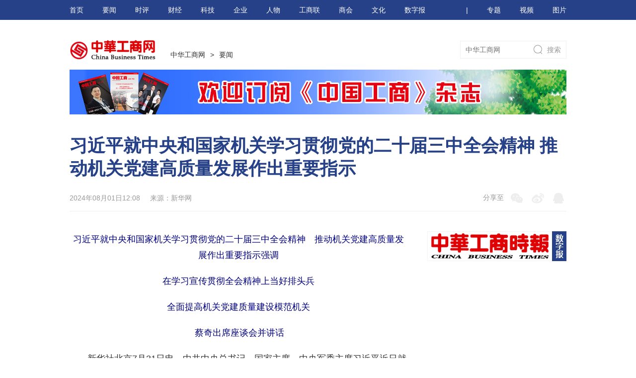

--- FILE ---
content_type: text/html
request_url: http://www.cbt.com.cn/jj/202408/t20240801_203380.html
body_size: 17316
content:
<!doctype html>
<html>
<head>
<meta charset="utf-8">
<meta name="viewport" content="initial-scale=1.0, maximum-scale=1.0, user-scalable=no"/>
<title>习近平就中央和国家机关学习贯彻党的二十届三中全会精神 推动机关党建高质量发展作出重要指示_要闻_中华工商网</title>
<meta name="description" content="" />
<meta name="keywords" content="" />
<meta name="author" content="H.He">
<link href="../../images/style.css" rel="stylesheet" type="text/css" media="all" />
<link rel="stylesheet" href="../../images/swiper.css">

<!-- 以下两行因被发现挂马，故屏蔽
<link href="https://cdn.staticfile.org/video.js/7.3.0/video-js.min.css" rel="stylesheet">
<script src="https://cdn.staticfile.org/video.js/7.3.0/video.min.js"></script>
-->

<script type="text/javascript" src="../../images/jquery-1.11.2.min.js"></script>
<script type="text/javascript" src="../../images/common.js"></script>
<script src="../../images/swiper.min.js"></script>

<!-- pub head files here -->

<!-- /pub head files here -->


<!-- 整页改为灰色开始 20221130改 
<style type="text/css">
html{
      -webkit-filter: grayscale(100%);
      -moz-filter: grayscale(100%);
      -ms-filter: grayscale(100%);
      -o-filter: grayscale(100%);
      filter: grayscale(100%);
      filter: progid:DXImageTransform.Microsoft.BasicImage(grayscale=1);
}
</style>
 整页改为灰色结束 -->

<!-- 用以下样式设置强制让b标签恢复加粗效果20231207凌晨改 -->
<style type="text/css">

b{
      font-weight: bold !important;
}

</style>

<!-- 以下为友盟统计的新版代码2024_03_14贴入，同时将底部的老代码屏蔽 -->
<script>
var _czc = _czc || [];
(function () {
	var um = document.createElement("script");
	um.src = "https://s19.cnzz.com/z.js?id=1274676631&async=1";
	var s = document.getElementsByTagName("script")[0];
	s.parentNode.insertBefore(um, s);
})();
</script>


</head>

<body class="mob-wrap">


<div class="header-n-top">
  <div class="inner">
    <div class="left">
      <ul>
        <li><a href="/" class="hdhe-site-index-url">首页</a></li>
        <li><a href="../">要闻</a></li>
        <li><a href="../../sp/">时评</a></li>
        <li><a href="../../cj/">财经</a></li>
        <li><a href="../../kj/">科技</a></li>
        <li><a href="../../gs/">企业</a></li>
        <li><a href="../../rw/">人物</a></li>
        <li><a href="../../gsl/">工商联</a></li>
        <li><a href="../../sh/">商会</a></li>
        <li><a href="../../wh/">文化</a></li>
        <li><a href="http://epaper.cbt.com.cn/epaper/uniflows/html/" target="_blank">数字报</a></li>
      </ul>
    </div>
    <div class="right"> <span>|</span>
      <ul>
        <li><a href="../../zt_6926/">专题</a></li>
        <li><a href="../../sp_1413/">视频</a></li>
        <li><a href="../../tp/">图片</a></li>
      </ul>
    </div>
  </div>
</div>

<div class="header-n">
  <div class="logo"><a href="/" class="hdhe-site-index-url"><img src="../../images/logo.png" /></a>
  </div>
  <div class="navpath"><a href="../../" target="_blank" title="中华工商网" class="CurrChnlCls">中华工商网</a><span>></span><a href="../" target="_blank" title="要闻" class="CurrChnlCls">要闻</a>
  </div>
  <div class="search-box">

    <form class="search" method="post" action="http://www.acfic.org.cn/searchweb/search" target="_blank">
      <input name="searchword" type="text" placeholder="中华工商网" class="search_input" />
      <input name="channelid" value="229297" type="hidden" />
      <input name="submit" type="submit" value="搜索" class="search_btn" style="cursor: pointer;" />
    </form>

	<script>
	$(document).ready(function () {
	  $('.search').submit(function () {
		var search_input = $('.search_input').val().length;
		if (search_input == 0)
		{
		  $('.search_input').val('中华工商网')
		}
	  })
	});
	</script>

  </div>
</div>

<div class="m-header-n">
    <a href="javascript:history.go(-1);" class="i_back"></a>
    <div class="right"> <a href="http://www.acfic.org.cn/searchweb/search?channelid=229297&searchword=%E4%B8%AD%E5%8D%8E%E5%B7%A5%E5%95%86%E7%BD%91" class="i_search"></a> </div>
</div>

<div class="banner">

<a href="http://www.cbt.com.cn/gsl/qggsl/202406/t20240619_202361.html"><img src="../../ad/ad1/202212/W020240621155830816629.jpg" /></a>

</div>
<div class="container">


  <div class="con-title">

  
  <h1>习近平就中央和国家机关学习贯彻党的二十届三中全会精神 推动机关党建高质量发展作出重要指示</h1>
  

  <div class="time"><span>2024年08月01日12:08</span><span>来源：新华网</span>


</div>
  <div class="share"><span>分享至</span><a href="#" class="i_wx" title="微信"></a><a href="#" class="i_wb" title="微博"></a><a href="#" class="i_qq" title="QQ"></a></div>
  </div>

  <div class="con-left">
  
  <div class="article-detail">
  <img style="display: none;" src="http://www.cbt.com.cn/dc/202112/W020211229369069969174.jpg" />
  <!-- 以上图片用于提供给苹果手机浏览器在分享稿件时取图20211229 -->
  <div class=TRS_Editor><p style="margin-right: 0px; margin-left: 0px; padding: 0px 0px 20px; text-align: center; font-family: &quot;PingFang SC&quot;, XHW-pzh, &quot;Lantinghei SC&quot;, &quot;Helvetica Neue&quot;, Helvetica, Arial, &quot;Microsoft YaHei&quot;, 微软雅黑, STHeitiSC-Light, simsun, 宋体, &quot;WenQuanYi Zen Hei&quot;, &quot;WenQuanYi Micro Hei&quot;, sans-serif; font-size: 18px;"><span style="color: rgb(0, 0, 128);"><strong>习近平就中央和国家机关学习贯彻党的二十届三中全会精神　推动机关党建高质量发展作出重要指示强调</strong></span></p>
<p style="margin-right: 0px; margin-left: 0px; padding: 0px 0px 20px; text-align: center; font-family: &quot;PingFang SC&quot;, XHW-pzh, &quot;Lantinghei SC&quot;, &quot;Helvetica Neue&quot;, Helvetica, Arial, &quot;Microsoft YaHei&quot;, 微软雅黑, STHeitiSC-Light, simsun, 宋体, &quot;WenQuanYi Zen Hei&quot;, &quot;WenQuanYi Micro Hei&quot;, sans-serif; font-size: 18px;"><span style="color: rgb(0, 0, 128);"><strong>在学习宣传贯彻全会精神上当好排头兵</strong></span></p>
<p style="margin-right: 0px; margin-left: 0px; padding: 0px 0px 20px; text-align: center; font-family: &quot;PingFang SC&quot;, XHW-pzh, &quot;Lantinghei SC&quot;, &quot;Helvetica Neue&quot;, Helvetica, Arial, &quot;Microsoft YaHei&quot;, 微软雅黑, STHeitiSC-Light, simsun, 宋体, &quot;WenQuanYi Zen Hei&quot;, &quot;WenQuanYi Micro Hei&quot;, sans-serif; font-size: 18px;"><span style="color: rgb(0, 0, 128);"><strong>全面提高机关党建质量建设模范机关</strong></span></p>
<p style="margin-right: 0px; margin-left: 0px; padding: 0px 0px 20px; text-align: center; font-family: &quot;PingFang SC&quot;, XHW-pzh, &quot;Lantinghei SC&quot;, &quot;Helvetica Neue&quot;, Helvetica, Arial, &quot;Microsoft YaHei&quot;, 微软雅黑, STHeitiSC-Light, simsun, 宋体, &quot;WenQuanYi Zen Hei&quot;, &quot;WenQuanYi Micro Hei&quot;, sans-serif; font-size: 18px;"><strong style="color: rgb(0, 0, 128);">&nbsp; &nbsp; 蔡奇出席座谈会并讲话</strong><span style="font-family: 宋体; font-size: 12pt;">　</span></p>
<div>　　新华社北京7月31日电　中共中央总书记、国家主席、中央军委主席习近平近日就中央和国家机关学习贯彻党的二十届三中全会精神、推动机关党建高质量发展作出重要指示强调，学习好贯彻好党的二十届三中全会精神是当前和今后一个时期全党全国的一项重大政治任务，中央和国家机关是贯彻落实党中央决策部署的“最初一公里”，要在学习宣传贯彻全会精神上当好排头兵。</div>
<div>　　习近平强调，新时代新征程上，要坚持和加强党的全面领导和党中央集中统一领导，深刻领会和把握进一步全面深化改革的主题、重大原则、重大举措、根本保证，在进一步全面深化改革、推进中国式现代化上走在前、作示范。要深入贯彻党中央关于党的建设的重要思想、关于党的自我革命的重要思想，总结运用好贯彻落实中央和国家机关党的建设工作会议精神的实践经验，深化党的建设制度改革，带头做到“两个维护”，带头深化理论武装，带头夯实基层基础，带头正风肃纪反腐，全面提高机关党建质量，走好第一方阵，当好“三个表率”，建设模范机关。中央和国家机关工委要更好履职尽责，守正创新、狠抓落实，在以高质量党建促进高质量发展中展现新担当新作为。</div>
<div>　　中央和国家机关学习贯彻党的二十届三中全会精神、推动机关党建高质量发展座谈会31日在京召开。中共中央政治局常委、中央和国家机关工委书记蔡奇出席会议，传达习近平重要指示并讲话。</div>
<div>　　蔡奇指出，中央和国家机关要提高政治站位，一体学习贯彻好党的二十届三中全会精神和习近平总书记重要指示精神，深刻认识三中全会的重大意义，深刻领会习近平总书记关于全面深化改革的一系列新思想、新观点、新论断，深刻把握三中全会《决定》的丰富内涵，切实把思想和行动统一到党中央决策部署上来。要践行使命任务，把牢政治方向，强化主体责任，狠抓改革落实，坚持科学方法，充分调动各级党组织和党员、干部抓改革、促发展的积极性主动性创造性，以强烈的责任担当贯彻落实好三中全会精神。</div>
<div>　　蔡奇充分肯定近年来各部门贯彻习近平总书记关于机关党建的重要讲话和重要指示批示精神的做法和成效，强调中央和国家机关各级党组织和广大党员、干部要强化政治忠诚、提高政治能力，深刻领悟“两个确立”的决定性意义，不断增强“四个意识”、坚定“四个自信”，走好践行“两个维护”第一方阵。要紧扣职责定位，深化理论武装，健全以学铸魂、以学增智、以学正风、以学促干长效机制，加强年轻干部教育引领；坚持补短板、强弱项与提质量、强功能并举，夯实基层基础；持续正风肃纪反腐，健全防治形式主义、官僚主义制度机制，建立经常性和集中性相结合的纪律教育机制；严格落实机关党建责任，进一步强化制度硬约束，以深化党的建设制度改革推动机关党建高质量发展，为进一步全面深化改革、推进中国式现代化提供坚强保证。</div>
<div>　　中央纪委国家监委机关、中央对外联络部、全国总工会、国家发展改革委、科技部、国务院办公厅负责同志作交流发言。</div>
<div>　　姜信治出席会议。</div>
<div>　　中央和国家机关有关部门党组（党委）书记，中央和国家机关各部门机关党委书记、常务副书记，中央和国家机关工委负责同志等参加会议。</div>
<div style="text-align: right;">(编辑 牛畅）</div></div>
  </div><!-- /.article-detail -->  
    
<div class="back"><a href="/">返回中华工商网首页</a></div>
    
    
  </div>
  <div class="con-right">
<div class="tj-pic"> <a href="http://epaper.cbt.com.cn/epaper/uniflows/html/" target="_blank"><img src="../../images/tj_szb.png" /></a> </div>
 <!--   <div class="mod-pic">
      <div class="hd">
        <h3><a href="../../sp_1413/">视频</a></h3>
      </div>
      <div class="bd">
        <div class="pic">
          <ul>

<li>
<a href="../../sp_1413/202407/t20240721_203067.html" target="_blank">
<img src="../../sp_1413/202407/W020240721702495946527.JPG" />
<span class="i_play"></span>
<b>民营企业家话改革 | 奇安信科技集团董事长齐向东：改革带来巨大市场机会和发展空间，推动网络...</b>
</a>
</li>

<li>
<a href="../../sp_1413/202407/t20240721_203066.html" target="_blank">
<img src="../../sp_1413/202407/W020240721699272604554.JPG" />
<span class="i_play"></span>
<b>民营企业家话改革 | 奇安信科技集团董事长齐向东：对标世界一流，奋力实现高质量发展的更进一步</b>
</a>
</li>

          </ul>
        </div>
        <div class="txt">
          <ul>

          </ul>
        </div>
      </div>
    </div>
    
    <div class="mod-pic">
      <div class="hd">
        <h3><a href="../../tp/">图片</a></h3>
      </div>
      <div class="bd">
        <div class="pic">
          <ul>	  

<li>
  <a href="../../tp/202407/t20240719_203005.html" target="_blank"><img src="../../tp/202407/W020240719053716210926.jpg" />
     <b>现场图集（四） | 中国共产党第二十届中央委员会第三次全体会议在京举行</b>
  </a>
</li>

<li>
  <a href="../../tp/202407/t20240719_203004.html" target="_blank"><img src="../../tp/202407/W020240719043617494257.jpg" />
     <b>现场图集（三） | 中国共产党第二十届中央委员会第三次全体会议在京举行</b>
  </a>
</li>
		  
          </ul>
        </div>
        <div class="txt">
          <ul>

          </ul>
        </div>
      </div>
    </div>
    --> <!-- 视频和图片区域临时屏蔽20221130改 -->
  </div>
</div>

<div class="footer-links">
  <div class="hd">
    <h3>链接</h3>
  </div>
  <div class="bd">

<table width="100%" cellspacing="0" cellpadding="0" border="0">
<tr>
<td>

	<p>

    <a href="http://www.zytzb.gov.cn/html/index.html" target="_blank">中央统战部网站</a>

    <a href="http://www.acfic.org.cn/" target="_blank">全国工商联</a>

    <a href="http://www.qstheory.cn/" target="_blank">求是网</a>

    <a href="http://theory.gmw.cn/" target="_blank">光明理论网</a>

    <a href="http://www.cspgp.org.cn/" target="_blank">中国光彩事业</a>

    <a href="https://www.creditchina.gov.cn/" target="_blank">信用中国</a>

    <a href="http://www.china.com.cn/" target="_blank">中国网</a>

	</p>

	<p>

    <a href="http://www.xinhuanet.com/" target="_blank">新华网</a>

    <a href="http://www.people.com.cn/" target="_blank">人民网</a>

    <a href="http://www.cctv.com/" target="_blank">央视网</a>

    <a href="http://www.ce.cn/" target="_blank">中国经济网</a>

    <a href="http://jjckb.xinhuanet.com/" target="_blank">经济参考报</a>

    <a href="http://finance.sina.com.cn/" target="_blank">新浪财经</a>

    <a href="http://money.163.com/" target="_blank">网易财经</a>

	</p>

	<p>

    <a href="http://business.sohu.com/" target="_blank">搜狐财经频道</a>

    <a href="http://www.sino-manager.com" target="_blank">经理人网</a>

    <a href="http://www.ccjp.org.cn/" target="_blank">金银珠宝业商会</a>

    <a href="http://www.chinahouse.info/" target="_blank">房地产商会</a>

    <a href="http://www.tcc.org.cn/" target="_blank">旅游业商会</a>

    <a href="http://www.cccpi.org/" target="_blank">石油业商会</a>

    <a href="http://www.cntgcc.com/" target="_blank">纺织服装业商会</a>

	</p>

</td>
</tr>
</table>

  </div>

</div>
<div class="footer">
  <div class="contact">
    <p>主编：迟明霞&nbsp;&nbsp;&nbsp;&nbsp;&nbsp;&nbsp;终审：杜鹃&nbsp;&nbsp;&nbsp;&nbsp;&nbsp;&nbsp;<a href="javascript:;" data-href="" data-templateid="203" class="is_mob hdhe-mobile-footer">手机看</a><a href="mailto:zhgsw2016@163.com" class="is_email">Email: zhgsw2016@163.com</a></p>

<script>
$(document).ready(function(){
	
	// mobile page url
	var links = $('.hdhe-mobile-index-top, .hdhe-mobile-footer');
		
	links.each(function(index){
	
		var id = $(this).attr('data-templateid'),
			url = $(this).attr('data-href');
			
		$(this).attr('href', url+'index_'+id+'.html');
	
	});
	
});	
</script>

<script>
$(document).ready(function(){

     // 正式上线，需撤下
    if( ( window.location.hostname.indexOf('cbt.com.cn') == -1)) {
  
          $('.hdhe-site-index-url').attr('href', 'http://ctbtest.acfic.org.cn/');
  
    }

});
</script>
	
  </div>
  <div class="copyright">
    <p>
<!-- <a href="http://epaper.cbt.com.cn/epaper/uniflows/html/" target="_blank">中华工商时报</a> | --><a href="../../gywm/wwwintro/" target="_blank">关于中华工商网</a> | <a href="../../gywm/sitemap/" target="_blank">网站地图</a> | <a href="../../gywm/lxwm/" target="_blank"> 联系我们</a> | <a href="../../gywm/flsm/" target="_blank">法律声明</a> | 举报电话：56317380</p>
    <p>版权所有 中华工商网<span>|</span><a href="https://beian.miit.gov.cn/" target="_blank">京ICP备18055145号-1</a><span>|</span><a target="_blank" href="http://www.beian.gov.cn/portal/registerSystemInfo?recordcode=11010102003536"><img src="../../images/gaba.20181128.png" /> 京公网安备 11010102003536号</a></p>
  </div>
</div>




<div style="display: none;">
	<script src="https://s19.cnzz.com/z_stat.php?id=1274676631&web_id=1274676631" language="JavaScript"></script>
</div>
<script>
// baidu count
var _hmt = _hmt || [];
(function() {
  var hm = document.createElement("script");
  hm.src = "https://hm.baidu.com/hm.js?67963731f377f743373573264496ce95";
  var s = document.getElementsByTagName("script")[0]; 
  s.parentNode.insertBefore(hm, s);
})();
</script>
</body>
</html>

--- FILE ---
content_type: text/css
request_url: http://www.cbt.com.cn/images/style.css
body_size: 26595
content:
@charset "utf-8";
body,div,dl,dt,dd,ul,ol,li,h1,h2,h3,h4,h5,h6,pre,form,fieldset,input,textarea,p,blockquote,th,td{margin:0;padding:0;}
body,html {font-size:12px;background:#fff;margin:0px;padding:0px;font-family:"Microsoft Yahei",sans-serif,Helvetica,Arial;color:#333;outline:0;speak:none;-webkit-font-feature-settings:normal;-moz-font-feature-settings:normal;font-feature-settings:normal;font-variant:normal;text-transform:none;-webkit-font-smoothing:antialiased;-moz-osx-font-smoothing:grayscale;}

ul,li{ list-style:none;padding:0px;margin:0px;}

b, em, h1, h2, h3, h4, h5, h6, strong{font-weight:400;}

img{ border:0;vertical-align: middle;} 

a{ text-decoration:none;color:#333;}
a:hover{color:#df0004;}

input,textarea{font-family:Arial,Microsoft Yahei;vertical-align: middle;border:0 none; outline:none;}

.inner{width:1000px;margin:0 auto;clear:both;zoom:1;}
.inner:after{content: ""; display: block; clear: both; height: 0px;}

.header-top{min-width:1000px;height:30px;line-height:30px;font-size:12px;background:#f5f5f5;color:#999;}
.header-top .left{float:left;}
.header-top .right{float:right;}
.header-top a{color:#999;}
.header-top a:hover{color:#df0004;}
.header-top span{padding:0px 10px;display:inline-block;}

.header-n-top{min-width:1000px;height:40px;line-height:40px;font-size:14px;background:#264187;color:#fff;}
.header-n-top .left{float:left;}
.header-n-top .right{float:right;}
.header-n-top a{color:#fff;}
.header-n-top a:hover{color:#df0004;}
.header-n-top span{padding:0px 0px;float:left;}
.header-n-top ul{float:left;}
.header-n-top li{padding:0px 38px 0px 0px;float:left;}
.header-n-top .right li{padding:0px 0px 0px 38px;}

.header-n-about{min-width:1000px;height:80px;line-height:80px;font-size:18px;background:#264187;color:#fff;}
.header-n-about .logo{height:80px;float:left;}
.header-n-about .logo img{width:160px; vertical-align:middle;}
.header-n-about .nav-about{float:right;}
.header-n-about .nav-about a{color:#fff;line-height:74px;display:block;}
.header-n-about .nav-about a:hover,.header-n-about .nav-about .act a{color:#fff;border-bottom:6px #fff solid;}
.header-n-about ul{float:left;}
.header-n-about li{padding:0px 30px;float:left;}



.header{width:1000px;clear:both; margin:0 auto;}
.header .logo{height:60px;padding:30px 70px 20px 0px;float:left;}
.header .logo img{height:60px; vertical-align:middle;}
.header .search-box{padding:30px 0px 0px 0px;float:left;}
.header .search-box .search{height:34px;line-height:34px;border:1px #f1f1f1 solid;}
.header .search-box .search .search_input{width:260px;height:34px;padding:0px 10px;font-size:14px;line-height:34px;color:#999;float:left;}
.header .search-box .search .search_btn{height:34px;padding:0px 10px 0px 34px;background:url(i_search.png) no-repeat left center;font-size:14px;line-height:34px;color:#999;float:left;}
.header .search-box .keywords{line-height:30px;font-size:14px;padding:0px 10px;color:#999;}
.header .search-box .keywords a{color:#999;}
.header .search-box .keywords a:hover{color:#df0004;}
.header .right{padding:30px 0px 0px 0px;float:right;}
.header .right .wx{padding:0px 10px 0px 0px;float:left;}

.is_wx{padding:0px 0px 0px 30px;height:30px;line-height:30px;background:url(is_wx.png) no-repeat left center;display:block;color:#999;}
.is_mob{padding:0px 0px 0px 30px;height:30px;line-height:30px;background:url(is_mob.png) no-repeat left center;display:block;color:#999;}
.is_email{padding:0px 0px 0px 30px;height:30px;line-height:30px;background:url(is_email.png) no-repeat left center;display:block;color:#999;}

.header .right .ewm{float:left;}
.header .right .ewm img{margin:0px 0px 0px 20px;width:60px;height:60px;float:left;}


.header-n{width:1000px;height:40px;padding:40px 0px 0px 0px;margin:0 auto;}
.header-n .logo{margin:0px 20px 0px 0px;float:left;}
.header-n .logo img{height:40px;margin-right:10px;float:left;}
.header-n .logo h2{margin:2px 0px 0px 0px;background:#df0004; font-size:24px;font-weight:bold;border-radius:5px;height:36px;line-height:36px;padding:0px 10px;color:#fff;float:left;}
.header-n .search-box{padding:2px 0px 0px 0px;float:right;}
.header-n .search-box .search{height:34px;line-height:34px;border:1px #f1f1f1 solid;}
.header-n .search-box .search .search_input{width:120px;height:34px;padding:0px 10px;font-size:14px;line-height:34px;color:#999;float:left;}
.header-n .search-box .search .search_btn{height:34px;padding:0px 10px 0px 34px;background:url(i_search.png) no-repeat left center;font-size:14px;line-height:34px;color:#999;float:left;}
.header-n .search-box .keywords{line-height:30px;font-size:14px;padding:0px 10px;color:#999;display:none;}
.header-n .nav{width:auto;background:none;color:#333;font-size:18px;float:left; clear:none;}
.header-n .nav ul{width:auto;}
.header-n .nav li{display:inline-block;}
.header-n .nav li a{height:40px;display:inline-block;padding:0px 20px;color:#333;}
.header-n .nav li a:hover{color:#df0004;}


.header-n .navpath{padding:20px 0px 0px 0px;line-height:20px;color:#333;font-size:14px;float:left;}
.header-n .navpath span{padding:0px 10px;display:inline-block;}

.header-n-k{border-bottom:1px #eee solid;padding:40px 0px 20px 0px;margin:0px auto 40px auto;}
.header-n-k .search-box{float:left;}
.header-n-k .search-box .search .search_input{width:380px;}

.nav{width:1000px;height:40px;background:#264187;line-height:40px;font-size:18px;color:#fff;clear:both;margin:0 auto 20px auto;}
.nav ul{ width:100%;text-align:center;}
.nav li{display:inline-block;}
.nav li a{height:40px;display:inline-block;padding:0px 20px;color:#fff;}
.nav li a:hover{color:#df0004;}


.subnav{width:1000px;margin:0 auto;clear:both;zoom:1;}
.subnav:after{content: ""; display: block; clear: both; height: 0px;}
.subnav .left{font-size:14px;float:left;}
.subnav .right{float:right;}
.subnav .left li{width:78px;height:30px;line-height:30px;padding:0px 0px 0px 0px;float:left;}
.subnav .left li a{color:#999;}
.subnav .left li a:hover{color:#df0004;}
.subnav .left .ul-1{width:312px;padding:0px 10px 0px 0px;border-right:1px #f5f5f5 solid;float:left;}
.subnav .left .ul-1 li{}
.subnav .left .ul-2{width:244px;border-right:1px #f5f5f5 solid;padding:0px 10px 0px 30px;float:left;}
.subnav .left .ul-2 li{}
.subnav .left .ul-2 li:nth-child(1){width:88px;}
.subnav .left .ul-2 li:nth-child(4){width:88px;}
.subnav .left .ul-3{width:170px;border-right:1px #f5f5f5 solid;padding:0px 10px 0px 30px;float:left;}
.subnav .left .ul-3 li:nth-child(1){width:92px;}
.subnav .left .ul-3 li:nth-child(3){width:92px;}
.subnav .right ul{padding:0px 10px 0px 0px;}
.subnav .right li{padding:0px 10px;float:left;}
.subnav .right li a{color:#999;}
.subnav .right li a:hover{color:#df0004;}

.i_topic{min-width:32px;padding:32px 0px 0px 0px;line-height:30px;text-align:center;background:url(i_topic.png) no-repeat  center 5px;display:inline-block;}
.i_vod{min-width:32px;padding:32px 0px 0px 0px;line-height:30px;text-align:center;background:url(i_vod.png) no-repeat center 5px;display:inline-block;}
.i_pic{min-width:32px;padding:32px 0px 0px 0px;line-height:30px;text-align:center;background:url(i_pic.png) no-repeat center 5px;display:inline-block;}

.footer-links{width:1000px;margin:40px auto 0px auto; padding:10px 0px;color:#999;line-height:30px; border-top:1px #eee solid;clear:both;zoom:1;}
.footer-links:after{content: ""; display: block; clear: both; height: 0px;}
.footer-links .hd{width:100px;height:30px;float:left;}
.footer-links .hd h3{font-size:12px;font-weight:normal;display:none;}
.footer-links .bd{width:800px;text-align:center;font-size:14px;float:left;}
.footer-links .bd a{color:#999;padding:0px 15px;display:inline-block;}
.footer-links .bd a:hover{color:#df0004;}

.footer{width:1000px;padding:30px 0px 0px 0px;text-align:center;margin:0px auto 0px auto;color:#999;line-height:30px; border-top:1px #eee solid;clear:both;zoom:1;}
.footer:after{content: ""; display: block; clear: both; height: 0px;}
.footer .copyright{clear:both;color:#333;padding:20px 0px;}
.footer .contact a{color:#999;padding:0px 30px;display:inline-block;}
.footer .copyright a{color:#333;padding:0px 10px;display:inline-block;}
.footer span{padding:0px 15px;display:inline-block;}
.footer a:hover{color:#df0004;}

.banner{width:1000px;margin:20px auto 40px auto;clear:both;zoom:1;}
.banner:after{content: ""; display: block; clear: both; height: 0px;}
.banner .left{float:left;}
.banner .right{float:right;}



.container{width:1000px;margin:0 auto;clear:both;zoom:1;}
.container:after{content: ""; display: block; clear: both; height: 0px;}
.container .con-left{width:720px;float:left;overflow:hidden;}
.container .con-right{width:280px;float:right;overflow:hidden;}
.container .con-left .back{display:none;}

.topline{text-align:center;margin:0px 40px 20px 0px;clear:both;zoom:1;}
.topline:after{content: ""; display: block; clear: both; height: 0px;}
.topline h2{height:50px;line-height:40px;color:#264187;font-size:36px; white-space:nowrap;overflow:hidden;}
.topline h2 a{color:#264187;}
.topline h2 a:hover{color:#df0004;}
.topline p{height:30px;line-height:30px;font-size:14px;white-space:nowrap;overflow:hidden;}
.topline p a{margin:0px 10px;display:inline-block;color:#999;} /* 20181202 */
.topline p a:hover{color:#df0004;}

.gdtxt { width:680px;height: 30px; position: relative; margin:0 auto;}
.gdtxt #newestListScroll { width: 680px; height: 30px; overflow: hidden; position: absolute; top: 0px; right: 0px; }
.gdtxt #newestListScroll .neweswrap {  width: 100000px; }
.gdtxt .newestList, .gdtxt .gd_scroll { float: left; }

.pic-focus{margin:0px 40px 20px 0px;}

.swiper-container {width: 100%;height: 100%;}
.swiper-slide {text-align: center;font-size: 18px;background: #fff;}
.swiper-slide b{ position:absolute;bottom:0px;left:0px;width:100%;height:40px;line-height:40px;color:#fff;font-size:18px;/*background:rgba(0,0,0,0.5);*/
background:url(bg.png);}
.swiper-button-prev{background:url(prevnext_prev.png) no-repeat center center !important;bottom:0px !important; top:auto!important; opacity:1!important;}
.swiper-button-next{background:url(prevnext_next.png) no-repeat center center !important;bottom:0px !important; top:auto!important; opacity:1!important;}


.tj-pic{margin:0px 0px 40px 0px;clear:both;zoom:1;}
.tj-pic:after{content: ""; display: block; clear: both; height: 0px;}
.tj-pic img{width:280px;height:60px;}


.mod-pic{margin:0px 0px 20px 0px;clear:both;zoom:1;}
.mod-pic:after{content: ""; display: block; clear: both; height: 0px;}
.mod-pic .hd{height:40px;line-height:40px;border-bottom:1px #eee solid;}
.mod-pic .hd h3{font-size:24px;color:#000;float:left;}
.mod-pic .hd h3 b{color:#df0004;}
.mod-pic .bd{padding:20px 0px 0px 0px;}
.mod-pic .bd .pic{}
.mod-pic .bd .pic ul{margin-right:-40px;overflow:hidden;}
.mod-pic .bd .pic li{width:120px;padding:0px 40px 20px 0px;text-align:center;float:left;overflow:hidden;}
.mod-pic .bd .pic li a{width:120px;height:90px;display:inline-block; position:relative;}
.mod-pic .bd .pic li a b{ position:absolute;bottom:0px;left:0px;width:100%;height:20px;line-height:20px;color:#fff;font-size:14px;background:rgba(0,0,0,0.5);display:block;overflow:hidden;}
.mod-pic .bd .pic li a .i_play{position:absolute;bottom:0px;left:0px;width:100%;height:100%;background:url(i_play.png) no-repeat center center;background-size:42px 42px;display:block;}

.mod-pic .bd .pic li img{width:120px;height:90px;}
.mod-pic .bd .pic dl{padding:0px 0px 20px 0px;clear:both;zoom:1;}
.mod-pic .bd .pic dl:after{content: ""; display: block; clear: both; height: 0px;}
.mod-pic .bd .pic dt{width:140px;height:90px;float:left;overflow:hidden; position:relative;}
.mod-pic .bd .pic dt span{width:20px;height:20px;line-height:20px;background:#999;color:#fff;font-size:14px; text-align:center;display:block; position:absolute;top:0px;left:0px;}
.mod-pic .bd .pic dt img{width:120px;height:90px;}
.mod-pic .bd .pic dt .i_play{position:absolute;bottom:0px;left:0px;width:120px;height:90px;background:url(i_play.png) no-repeat center center !important; background-size:42px 42px !important;display:block;}

.mod-pic .bd .pic dd{width:140px;height:90px;font-size:14px;line-height:22px;float:right;overflow:hidden;}
.mod-pic .bd .pic p{padding:0px 0px 20px 0px;clear:both;zoom:1;}
.mod-pic .bd .pic p:after{content: ""; display: block; clear: both; height: 0px;}
.mod-pic .bd .pic p img{width:280px;height:90px;}
.mod-pic .bd .pic dl:nth-child(1) dt span{background:#df0004;}
.mod-pic .bd .pic dl:nth-child(2) dt span{background:#ff6600;}
.mod-pic .bd .pic dl:nth-child(3) dt span{background:#ffc600;}

.mod-pic .bd .txt li{height:30px;line-height:30px;font-size:14px; white-space:nowrap;overflow:hidden;}
.mod-pic .bd .txt li span{width:20px;height:20px;line-height:20px;background:#999;color:#fff;font-size:14px; text-align:center;margin:0px 10px 0px 0px; display:inline-block; vertical-align:middle;overflow:hidden; }

.mod-txt{margin:0px 0px 40px 0px;clear:both;zoom:1;}
.mod-txt:after{content: ""; display: block; clear: both; height: 0px;}
.mod-txt .hd{height:40px;line-height:40px;border-bottom:1px #eee solid;}
.mod-txt .hd h3{font-size:24px;color:#000;border-bottom:1px #000 solid;float:left;}
.mod-txt .hd p{font-size:14px;color:#999;height:30px;line-height:30px;margin:10px 0px 0px 10px;color:#999;float:left;}
.mod-txt .hd p a{padding:0px 8px;display:inline-block;color:#999;}
.mod-txt .hd p a:hover{color:#df0004;}
 
.mod-txt .hd .is_more{margin:10px 0px 0px 0px;width:20px;height:30px;background:url(is_more.png) no-repeat center center; text-indent:-9999px;float:right;overflow:hidden;}
.mod-txt .bd{padding:20px 0px 0px 0px;}
.mod-txt .bd .pic{margin-bottom:10px;}
.mod-txt .bd .pic a{width:320px;height:160px;display:inline-block; position:relative;}
.mod-txt .bd .pic img{width:320px;height:160px;}
.mod-txt .bd .pic b{ position:absolute;bottom:0px;left:0px;width:90%;height:40px;line-height:40px;color:#fff;font-size:14px;background:rgba(0,0,0,0.5);display:block; padding:0px 5%;overflow:hidden;}
.mod-txt .bd .txt li{height:30px;line-height:30px;font-size:14px; white-space:nowrap;overflow:hidden;}


.con-left .mod-txt{width:320px;margin:0px 40px 20px 0px; clear:none;float:left;}

.is_play{height:30px;line-height:30px;padding:0px 0px 0px 30px;background:url(is_play.png) no-repeat 0px center;display:inline-block;}


.mod-list{margin:0px 0px 40px 0px;clear:both;zoom:1;}
.mod-list:after{content: ""; display: block; clear: both; height: 0px;}
.mod-list .hd{height:40px;line-height:40px;border-bottom:1px #eee solid;}
.mod-list .hd h3{font-size:24px;color:#000;border-bottom:1px #000 solid;float:left;}
.mod-list .hd h4{font-size:24px;color:#000;text-align:center;line-height:30px;}
.mod-list .hd p{font-size:14px;color:#999;height:30px;line-height:30px;margin:10px 0px 0px 10px;color:#999;float:left;}
.mod-list .hd p a{padding:0px 8px;display:inline-block;color:#999;}
.mod-list .hd p a:hover{color:#df0004;}
.mod-list .hd .right{font-size:18px;float:right;}
.mod-list .bd{padding:0px 0px 0px 0px;}
.mod-list .bd .list{padding:20px 0px 20px 0px;border-bottom:1px #eee solid;clear:both;zoom:1;}
.mod-list .bd .list:after{content: ""; display: block; clear: both; height: 0px;}
.mod-list .bd .list h3{font-size:18px;color:#333;line-height:30px;margin:0px 0px 5px 0px;}
.mod-list .bd .list .time{font-size:14px;color:#999;line-height:24px;}
.mod-list .bd .list p{font-size:14px;color:#999;line-height:24px;}
.mod-list .bd .list p a{color:#999;}
.mod-list .bd .list p a:hover{color:#df0004;}
.mod-list .bd .list img{width:120px;height:90px;margin:10px 0px 10px 20px;float:right;}
.mod-list .bd .list .pic img{width:100%;height:auto;max-height:220px;float:none;margin:0px 0px 10px 0px;}


.mod-list .bd .list-pic{width:320px;height:240px;margin:20px 40px 0px 0px;float:left;}
.mod-list .bd .list-pic a{width:320px;height:240px;display:inline-block; position:relative;}
.mod-list .bd .list-pic img{width:320px;height:240px;}
.mod-list .bd .list-pic b{ position:absolute;bottom:0px;left:0px;width:90%;height:40px;line-height:40px;color:#fff;font-size:14px;background:rgba(0,0,0,0.5);display:block; padding:0px 5%;}
.mod-list .bd .list-pic .i_play{position:absolute;bottom:0px;left:0px;width:100%;height:100%;background:url(i_play.png) no-repeat center center !important; background-size:64px 64px;display:block;}

.mod-list .bd .list-pic-box{margin-right:-20px;overflow:hidden;}
.mod-list .bd .list-pic-box .list-pic{margin:20px 20px 0px 0px;}

.mod-list .bd .mod-list-txt{width:680px;float:left;}

.mod-list .bd .mod-list-pic{width:280px;padding:20px 0px 0px 0px;float:right;}
.mod-list .bd .mod-list-pic img{width:280px;height:140px;margin:0px 0px 10px 0px;}
.mod-list .bd .mod-list-pic h3{line-height:30px;font-size:18px;}
.mod-list .bd .mod-list-pic .time{line-height:30px;font-size:14px;color:#999;}


.con-left .mod-list .hd{margin:0px 40px 0px 0px;}
.con-left .mod-list .bd .list{margin:0px 40px 0px 0px;}


.mod-list .txt-keywords{font-size:16px;clear:both;border-bottom:1px #eee solid;padding:0px 0px 20px 0px;line-height:30px;color:#999; word-spacing:normal;overflow:hidden;}
.mod-list strong{color:#df0004;}

.list-none{padding:40% 0;  text-align:center;font-size:16px;color:#999;clear:both;zoom:1;}

.con-title{border-bottom:1px #eee solid;padding:0px 0px 10px 0px;margin:0px 0px 40px 0px;clear:both;zoom:1;}
.con-title:after{content: ""; display: block; clear: both; height: 0px;}
.con-title h1{font-size:36px;color:#264187;line-height:1.3;padding:0px 0px 20px 0px;font-weight:bold;} /* 20181116 */
.con-title h2{font-size:18px;color:#333;line-height:1.3;padding:0px 0px 20px 0px;font-weight:normal;}
.con-title h3{font-size:18px;color:#333;line-height:1.3;padding:0px 0px 20px 0px;font-weight:normal;}
.con-title .time{line-height:32px;font-size:14px;color:#999;float:left;}
.con-title .time span{padding:0px 20px 0px 0px;display:inline-block;}
.con-title .share{font-size:14px;color:#999;float:right;}

.con-banner{margin:20px auto 40px auto;clear:both;zoom:1;}
.con-banner:after{content: ""; display: block; clear: both; height: 0px;}
.con-banner img{width:100%;}


.article-detail{margin:0px 40px 40px 0px;font-size:18px;line-height:1.8;}
.article-detail img{display:block;margin:10px auto;max-width:100%;height:auto;}
.article-detail h1,.article-detail h2{font-size:20px;font-weight:bold;margin:0px;padding:0px;}
.article-detail strong{font-weight:bold;}
.article-detail h3,.article-detail h4{font-size:18px;font-weight:bold;margin:0px;padding:0px;}

.about-detail{margin:40px 100px 100px 100px;font-size:18px;line-height:2;}
.about-detail img{display:block;margin:10px auto;max-width:100%;}

.video-detail{font-size:18px;line-height:1.8;}
.video video{width:100%;margin-bottom:20px;}

.picture-detail{padding:0px 100px;font-size:18px;line-height:1.8;}
.picture-detail .left{font-size:14px;color:#999;float:left;}
.picture-detail .right{font-size:14px;color:#999;float:right;}
.picture-detail .picbox{padding:10px 0px;clear:both;}
.picture-detail .picbox .pic{margin-bottom:20px; position:relative;}
.picture-detail .picbox .pic img{width:100%;max-height:600px;overflow:hidden;}
.picture-detail .picbox .pic .prev{width:50px;height:100px;background:url(prevnext_a_prev.png) no-repeat;display:block; position:absolute;top:50%;left:-70px;margin:-50px 0px 0px 0px;}
.picture-detail .picbox .pic .next{width:50px;height:100px;background:url(prevnext_a_next.png) no-repeat;display:block; position:absolute;top:50%;right:-70px;margin:-50px 0px 0px 0px;}
.picture-detail iframe{display:block;margin:0 auto;} /* 20181010 */


.zt-banner{height:400px; background-repeat:no-repeat; background-position:center center;margin:0px 0px 20px 0px;}
.zt-title{text-align:center;margin:0px 0px 20px 0px;clear:both;zoom:1;}
.zt-title:after{content: ""; display: block; clear: both; height: 0px;}
.zt-title h1{font-size:36px;color:#264187;line-height:1.5;padding:0px 0px 10px 0px;font-weight:bold;min-height:50px;}
.zt-title p{line-height:20px;font-size:14px;color:#333;}

.nav-left-float{ position:absolute;left:50%;top:575px;margin-left:-690px;}
.nav-left{}
.nav-left li{padding:0px 0px 2px 0px;}
.nav-left li a{width:180px;height:40px;line-height:40px;color:#fff;background:#ccc;font-size:18px;text-align:center;display:block; border-radius:10px 0px 0px 10px;}
.nav-left li a:hover{background:#264187;}
.nav-left-fixed{ position:fixed;top:0px;}


.m-slide{ position: relative; width:1000px;  height: 340px; background: #fff;margin-bottom:40px;clear:both;zoom:1;}
.m-slide:after{content: ""; display: block; clear: both; height: 0px;}	
.m-slide .img { width:680px;  height: 340px;float: left; position: relative }	
.m-slide .img li, .m-slide .img a, .m-slide .img img { display: block; width: 680px; height: 340px }	
.m-slide .img li { display: none; position: absolute; left: 0; top: 0 }	
.m-slide .tab { float: right }	
.m-slide .tab li {  width: 320px }	
.m-slide .tab a { text-decoration: none; display: block; position: relative; width: 280px; height: 64px;padding:10px 20px;font-size:18px;line-height:32px;border-bottom:1px #f5f5f5 solid; color:#666;}	
.m-slide .tab .on a { background:#f5f5f5;color: #333 }	





.i_wx{width:32px;height:32px;background:url(i_wx.png) no-repeat; background-size:32px 32px; vertical-align:middle;margin-left:10px;display:inline-block;}
.i_wb{width:32px;height:32px;background:url(i_wb.png) no-repeat; background-size:32px 32px; vertical-align:middle;margin-left:10px;display:inline-block;}
.i_qq{width:32px;height:32px;background:url(i_qq.png) no-repeat; background-size:32px 32px; vertical-align:middle;margin-left:10px;display:inline-block;}

.pages{padding:40px 0px;clear:both;zoom:1;}
.pages:after{content: ""; display: block; clear: both; height: 0px;}
.pages a{min-width:10px;text-align:center;padding:0px 10px;height:30px;line-height:30px;font-size:14px;margin:0px 10px 0px 0px;border:1px #ddd solid; border-radius:5px;background:#fff;color:#999;display:inline-block;}
.pages a:hover{border:1px #264187 solid;color:#264187;}
.pages a.act{background:#264187;color:#fff;}


.m-header-n{display:none;background:#de0000;width:100%;height:60px; position:fixed;top:0; z-index:99;}
.m-header-n .i_back{width:60px;height:60px; background:url(m_i_back_w.png) no-repeat center center; background-size:30px 30px; display:block;position:absolute;left:0px;top:0px;}
.m-header-n .right{padding:0px 0px 0px 0px; position:absolute;right:0px;top:0px;}
.m-header-n .left{padding:0px 0px 0px 0px;position:absolute;left:0px;top:0px;}
.m-header-n h2{ text-align:center;font-size:24px;line-height:60px;color:#fff;font-weight:bold;}
.m-header-n .i_search{width:60px;height:60px;line-height:60px;background:url(m_i_search.png) no-repeat center center; background-size:30px 30px;display:block;}

.m-zt-banner{display:none;margin:-20px -20px 20px -20px;}
.m-zt-banner img{width:100%;}

@media screen and (max-width: 640px) {
    .mob-wrap{min-width:320px;}
	.mob-wrap .header-n-top{display:none;}
    /*.mob-wrap .header-n{display:none;}*/
    .mob-wrap .header-n{width:100%;height:auto;padding:0px; margin:60px 0px 0px 0px;}
    .mob-wrap .header-n .navpath{padding:20px;}
    .mob-wrap .header-n .logo{display:none;}
	.mob-wrap .header-n .nav{display:none;}
    .mob-wrap .header-n .search-box{display:none;}
	.mob-wrap .header-n-about{display:none;}
	.mob-wrap .banner{display:none;}
	.mob-wrap .con-right{display:none;}
	.mob-wrap .footer-links{display:none;}
	.mob-wrap .footer{display:none;}
	.mob-wrap .container{width:auto;padding:0 20px 40px 20px;}
	
	.mob-wrap .m-con-top{width:auto;padding:0 0px 20px 0px !important;}
	.mob-wrap .m-con{width:auto;padding:0px 20px 0px 20px !important;}
	.mob-wrap .pic-focus{margin:0px;}
	.mob-wrap .pic-focus img{width:100%;height:auto;}
	.mob-wrap .swiper-slide b{font-size:14px; width:80%; padding: 0 10%;}
	.mob-wrap .mod-list{margin:0px 0px 20px 0px;}
	
	.mob-wrap .con-left{width:100%;float:none;}
    .mob-wrap .article-detail{margin:0px 0px 20px 0px;}
    .mob-wrap .con-left .back{display:block;text-align:center;font-size:14px;margin:0px 0px 30px 0px;border-top:1px #eee solid;padding:20px 0px;}
	.mob-wrap .con-title{margin:0px 0px 20px 0px;}
	.mob-wrap .con-title h1{font-size:24px;color:#333;}
	.mob-wrap .con-banner{margin:-20px -20px 20px -20px;}
	.mob-wrap .share{display:none;}
	.mob-wrap .m-header-n{display:block;}
	.mob-wrap .picture-detail{padding:0px;}
	.mob-wrap .picture-detail .picbox .pic .prev{left:0px;background:url(prevnext_w_prev.png) no-repeat;}
	.mob-wrap .picture-detail .picbox .pic .next{right:0px;background:url(prevnext_w_next.png) no-repeat;}
	.mob-wrap .con-left .mod-list .hd{display:none;}
	.mob-wrap .con-left .mod-list .bd .list{margin:0px;}
	.mob-wrap .pages{ text-align:center;}
	.mob-wrap .pages a{display:none;}
	.mob-wrap .pages a:first-child{display:inline-block;}
	.mob-wrap .pages a:last-child{display:inline-block;}
	.mob-wrap .pages a.act{display:inline-block;}
	.mob-wrap .zt-banner{display:none;}
	.mob-wrap .m-zt-banner{display:block;}
	.mob-wrap .m-slide{width:100%;height:auto;min-height:168px;}
	.mob-wrap .m-slide .tab{display:none;}
	.mob-wrap .m-slide .img{float:none;width:auto !important;height:auto;}
	.mob-wrap .m-slide .img img{width:100%;height:auto;}
	.mob-wrap .m-slide .img li, .mob-wrap .m-slide .img a, .mob-wrap .m-slide .img img { width: 100%; height: auto; }
	.mob-wrap .nav-left-float{display:none;}
	.mob-wrap .zt-title h1{font-size:20px;min-height:30px;}
	.mob-wrap .mod-list .bd .mod-list-txt{float:none;width:auto;}
	.mob-wrap .mod-list .bd .mod-list-pic{float:none;width:auto;}
	.mob-wrap .mod-list .bd .mod-list-pic img{width:100%;height:auto;}
	.mob-wrap .mod-list .bd .list-pic{width:auto;height:auto;margin:20px 0px 0px 0px;float:none;}
	.mob-wrap .mod-list .bd .list-pic-box{margin:0px;}
	.mob-wrap .mod-list .bd .list-pic a{width:auto;height:auto;display:block;}
	.mob-wrap .mod-list .bd .list-pic img{width:100%;height:auto;}
	.mob-wrap .about-detail{margin:20px;}
}






.btn_a{height:40px;line-height:40px;background:#076bf2;border:1px solid #076bf2; text-align: center;border-radius: 2px;color:#fff;font-size:14px;padding:0px 20px;display: inline-block;}
.btn_a:hover{background:#197afc;border:1px solid #197afc;color:#fff;}

.btn_b{height:40px;line-height:40px;background:#fe9001;border:1px solid #fe9001; text-align: center;border-radius: 2px;color:#fff;font-size:14px;padding:0px 20px;display: inline-block;}
.btn_b:hover{background:#fb9f0f;border:1px solid #fb9f0f;color:#fff;}

.btn_c{height:40px;line-height:40px;background:none;border:1px solid #fff; text-align: center;border-radius: 2px;color:#fff;font-size:14px;padding:0px 20px;display: inline-block;}
.btn_c:hover{background:#fff;border:1px solid #fff;color:#333;}

--- FILE ---
content_type: application/javascript
request_url: http://www.cbt.com.cn/images/common.js
body_size: 1042
content:
// fxq 2014

/*标签切换*/
function showsub(name,num,id) {
    for (i = 1;i<=num;i++){
        document.getElementById("tab_"+name+"_"+i).className = "";
        document.getElementById("sub_"+name+"_"+i).style.display = "none";
    }
    document.getElementById("tab_"+name+"_"+id).className = "act";
    document.getElementById("sub_"+name+"_"+id).style.display = "";
}



$(function() {  

	/*下拉菜单*/
	$(".menudown").hover(
	　　function () {
	　　$(this).addClass("hover");
	　　},
	　　function () {
	　　$(this).removeClass("hover");
	　　}
	);

	
	/* HHe 20181010 */
	function videoIframeAutoSize() {
	  if ($('#hdhe_article_video iframe').length)
	  {
		var iframe = $('#hdhe_article_video iframe'),
		boxWidth = $('.TRS_Editor').width(),
		iframeWidth = 0.9 * boxWidth,
		iframeHeight = iframeWidth * 9 / 16;
		
		iframe.css({
		  'width': iframeWidth + 'px',
		  'height': iframeHeight + 'px'
		});
	  }
	};

	videoIframeAutoSize();

	$(window).resize(function () {
	  videoIframeAutoSize();
	});




})






